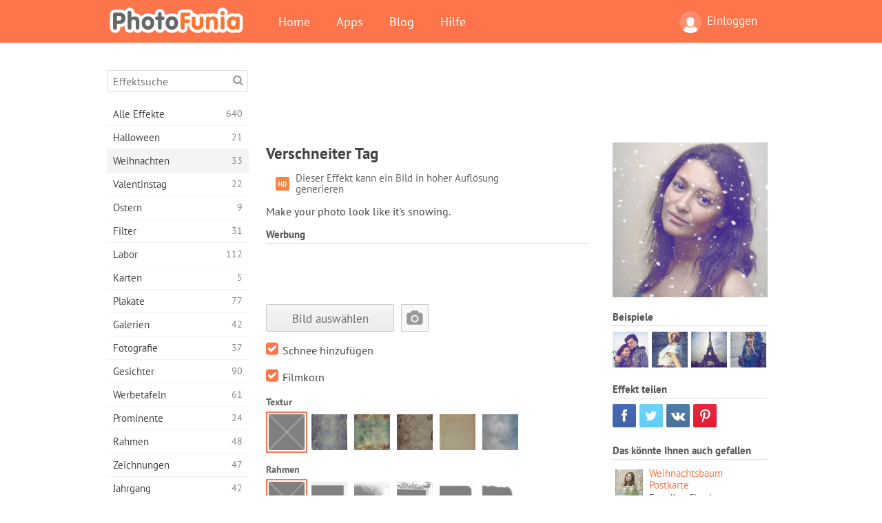

--- FILE ---
content_type: text/html; charset=UTF-8
request_url: https://photofunia.com/de/categories/christmas/snowy_day
body_size: 11877
content:
<!doctype html>
<html lang="de" class="lang-de ltr">
<head>
   <meta charset="UTF-8">
   <title>Verschneiter Tag - PhotoFunia: Kostenlose Fotoeffekte und Online-Bildbearbeitung</title>

   <meta name="viewport" content="user-scalable=no, width=device-width, initial-scale=1.0"/>
   <meta name="apple-mobile-web-app-capable" content="yes"/>
   <meta http-equiv="X-UA-Compatible" content="IE=edge,chrome=1"/>

   <meta name="google-site-verification" content="Hoj1HFPrwNOl2BfW7rukafY9lFbmXQVLTK7uoDaONGE" />
   <meta name="yandex-verification" content="7b0aad982d57a409" />

   <meta name="google" content="notranslate"/>

   <link rel="alternate" href="https://m.photofunia.com/de/categories/christmas/snowy_day" media="only screen and (max-width: 640px)"/>
   <link rel="alternate" href="https://basic.photofunia.com/de/categories/christmas/snowy_day" media="only screen and (max-width: 320px)"/>

   <link rel="alternate" href="https://photofunia.com/categories/christmas/snowy_day" hreflang="en" />         <link rel="alternate" href="https://photofunia.com/ru/categories/christmas/snowy_day" hreflang="ru" />
                  <link rel="alternate" href="https://photofunia.com/es/categories/christmas/snowy_day" hreflang="es" />
                  <link rel="alternate" href="https://photofunia.com/ar/categories/christmas/snowy_day" hreflang="ar" />
                  <link rel="alternate" href="https://photofunia.com/fr/categories/christmas/snowy_day" hreflang="fr" />
                  <link rel="alternate" href="https://photofunia.com/hi/categories/christmas/snowy_day" hreflang="hi" />
                  <link rel="alternate" href="https://photofunia.com/it/categories/christmas/snowy_day" hreflang="it" />
                     <link rel="alternate" href="https://photofunia.com/tr/categories/christmas/snowy_day" hreflang="tr" />
                  <link rel="alternate" href="https://photofunia.com/cn/categories/christmas/snowy_day" hreflang="zh-Hans" />
                  <link rel="alternate" href="https://photofunia.com/pt/categories/christmas/snowy_day" hreflang="pt" />
                  <link rel="alternate" href="https://photofunia.com/jp/categories/christmas/snowy_day" hreflang="ja" />
                  <link rel="alternate" href="https://photofunia.com/ko/categories/christmas/snowy_day" hreflang="ko" />
                  <link rel="alternate" href="https://photofunia.com/id/categories/christmas/snowy_day" hreflang="id" />
                  <link rel="alternate" href="https://photofunia.com/th/categories/christmas/snowy_day" hreflang="th" />
                  <link rel="alternate" href="https://photofunia.com/pl/categories/christmas/snowy_day" hreflang="pl" />
                  <link rel="alternate" href="https://photofunia.com/ua/categories/christmas/snowy_day" hreflang="uk" />
                  
   <meta name="theme-color" content="#F67249">

   <link type="image/x-icon" href="https://cdn.photofunia.com/icons/favicon.ico" rel="icon">
   <link rel="shortcut icon" href="https://cdn.photofunia.com/icons/favicon.ico">

   <link rel="apple-touch-icon" sizes="57x57" href="https://cdn.photofunia.com/icons/apple-touch-icon-57x57.png">
   <link rel="apple-touch-icon" sizes="114x114" href="https://cdn.photofunia.com/icons/apple-touch-icon-114x114.png">
   <link rel="apple-touch-icon" sizes="72x72" href="https://cdn.photofunia.com/icons/apple-touch-icon-72x72.png">
   <link rel="apple-touch-icon" sizes="144x144" href="https://cdn.photofunia.com/icons/apple-touch-icon-144x144.png">
   <link rel="apple-touch-icon" sizes="60x60" href="https://cdn.photofunia.com/icons/apple-touch-icon-60x60.png">
   <link rel="apple-touch-icon" sizes="120x120" href="https://cdn.photofunia.com/icons/apple-touch-icon-120x120.png">
   <link rel="apple-touch-icon" sizes="76x76" href="https://cdn.photofunia.com/icons/apple-touch-icon-76x76.png">
   <link rel="apple-touch-icon" sizes="152x152" href="https://cdn.photofunia.com/icons/apple-touch-icon-152x152.png">
   <link rel="apple-touch-icon" sizes="180x180" href="https://cdn.photofunia.com/icons/apple-touch-icon-180x180.png">

   <link rel="icon" type="image/png" href="https://cdn.photofunia.com/icons/favicon-192x192.png" sizes="192x192">
   <link rel="icon" type="image/png" href="https://cdn.photofunia.com/icons/favicon-160x160.png" sizes="160x160">
   <link rel="icon" type="image/png" href="https://cdn.photofunia.com/icons/favicon-96x96.png" sizes="96x96">
   <link rel="icon" type="image/png" href="https://cdn.photofunia.com/icons/favicon-16x16.png" sizes="16x16">
   <link rel="icon" type="image/png" href="https://cdn.photofunia.com/icons/favicon-32x32.png" sizes="32x32">

   <meta name="msapplication-TileColor" content="#da532c">
   <meta name="msapplication-TileImage" content="https://cdn.photofunia.com/icons/mstile-144x144.png">
   <meta name="msapplication-config" content="https://cdn.photofunia.com/icons/browserconfig.xml">

   
                  
            
   <link rel="canonical" href="https://photofunia.com/de/effects/snowy_day"/>

   <meta name="description" content="Erstellen Sie ein Bild mit einem Schneeeffekt" />
   <meta name="image" content="https://cdn.photofunia.com/effects/snowy_day/icons/medium.jpg" />
   <meta name="keywords" content="filter, Schnee, Winter, Weihnachten, Neujahr, Weihnachten" />
   <meta name="application-name" content="PhotoFunia" />
   <meta name="title" content="Verschneiter Tag - PhotoFunia" />

   <!-- for Facebook -->
   <meta property="og:title" content="Verschneiter Tag - PhotoFunia" />
   <meta property="og:type" content="article" />
   <meta property="og:image" content="https://cdn.photofunia.com/effects/snowy_day/icons/medium.jpg" />
   <meta property="og:url" content="https://photofunia.com/de/effects/snowy_day" />
   <meta property="og:description" content="Erstellen Sie ein Bild mit einem Schneeeffekt" />

   <!-- for Twitter -->
   <meta name="twitter:card" content="summary" />
   <meta name="twitter:title" content="Verschneiter Tag - PhotoFunia" />
   <meta name="twitter:description" content="Erstellen Sie ein Bild mit einem Schneeeffekt" />
   <meta name="twitter:image" content="https://cdn.photofunia.com/effects/snowy_day/icons/medium.jpg" />

   <script type="application/ld+json">[
    {
        "@context": "http:\/\/schema.org",
        "@type": "ItemPage",
        "name": "Verschneiter Tag",
        "text": "Make your photo look like it's snowing.",
        "description": "Erstellen Sie ein Bild mit einem Schneeeffekt",
        "keywords": "filter, Schnee, Winter, Weihnachten, Neujahr, Weihnachten",
        "isFamilyFriendly": true,
        "isAccessibleForFree": true,
        "inLanguage": "de",
        "dateModified": "2020-05-05",
        "dateCreated": "2012-12-07",
        "image": [
            {
                "@type": "ImageObject",
                "width": 600,
                "height": 600,
                "name": "Foto Effekt Verschneiter Tag",
                "url": "https:\/\/cdn.photofunia.com\/effects\/snowy_day\/icons\/huge.jpg"
            },
            {
                "@type": "ImageObject",
                "width": 300,
                "height": 300,
                "name": "Foto Effekt Verschneiter Tag",
                "url": "https:\/\/cdn.photofunia.com\/effects\/snowy_day\/icons\/large.jpg"
            },
            {
                "@type": "ImageObject",
                "width": 250,
                "height": 250,
                "name": "Foto Effekt Verschneiter Tag",
                "url": "https:\/\/cdn.photofunia.com\/effects\/snowy_day\/icons\/medium.jpg"
            },
            {
                "@type": "ImageObject",
                "width": 156,
                "height": 156,
                "name": "Foto Effekt Verschneiter Tag",
                "url": "https:\/\/cdn.photofunia.com\/effects\/snowy_day\/icons\/regular.jpg"
            },
            {
                "@type": "ImageObject",
                "width": 78,
                "height": 78,
                "name": "Foto Effekt Verschneiter Tag",
                "url": "https:\/\/cdn.photofunia.com\/effects\/snowy_day\/icons\/small.jpg"
            }
        ],
        "workExample": [
            {
                "@type": "ImageObject",
                "width": 700,
                "height": 466,
                "name": "Foto Effekt Verschneiter Tag",
                "url": "https:\/\/cdn.photofunia.com\/effects\/snowy_day\/examples\/1rmdbju_o.jpg"
            },
            {
                "@type": "ImageObject",
                "width": 319,
                "height": 480,
                "name": "Foto Effekt Verschneiter Tag",
                "url": "https:\/\/cdn.photofunia.com\/effects\/snowy_day\/examples\/1l7x4sq_o.jpg"
            },
            {
                "@type": "ImageObject",
                "width": 466,
                "height": 700,
                "name": "Foto Effekt Verschneiter Tag",
                "url": "https:\/\/cdn.photofunia.com\/effects\/snowy_day\/examples\/1acr1qb_o.jpg"
            },
            {
                "@type": "ImageObject",
                "width": 474,
                "height": 700,
                "name": "Foto Effekt Verschneiter Tag",
                "url": "https:\/\/cdn.photofunia.com\/effects\/snowy_day\/examples\/1y66feb_o.jpg"
            }
        ]
    },
    {
        "@context": "http:\/\/schema.org",
        "@type": "WebSite",
        "name": "PhotoFunia",
        "url": "https:\/\/photofunia.com",
        "image": "https:\/\/cdn.photofunia.com\/icons\/favicon-192x192.png",
        "potentialAction": {
            "@type": "SearchAction",
            "target": "https:\/\/photofunia.com\/de\/search?q={search_term_string}",
            "query-input": "required name=search_term_string"
        },
        "sameAs": [
            "https:\/\/www.facebook.com\/photofunia.en",
            "http:\/\/instagram.com\/photofunia_app",
            "https:\/\/twitter.com\/photofunia",
            "https:\/\/plus.google.com\/+photofunia",
            "http:\/\/vk.com\/photofunia"
        ]
    }
]</script>

   <link href="https://cdn.photofunia.com/site/build/styles/main.049.css" type="text/css" rel="stylesheet">

   
   <link href="https://cdn.photofunia.com/site/build/styles/effects.049.css" type="text/css" rel="stylesheet">

   
   
   


   <script>
      var App = {
         config: {
            language: "de",
            siteProtocol: "https://",
            urlPrefix: "/de",
            serverId: 1,
            domainSite: "photofunia.com",
            domainMobile: "m.photofunia.com",
            domainBasic: "basic.photofunia.com",
            domainStatic: "cdn.photofunia.com",
            domainUser: "u.photofunia.com",
            socialNetworks: {"vk":{"appId":"3502140"},"fb":{"appId":"261712573843119"},"googleDrive":{"appId":"145463426723-jr9kplnnqo9l053lt6ii5he80r8t1604.apps.googleusercontent.com"},"mailru":{"appId":"701548","privateKey":"c37c698c2fd3e658a9d813a255eccb03"},"oneDrive":{"clientId":"00000000440D42C5","redirectUri":"photofunia.com\/onedrive.html","scopes":"onedrive.readonly wl.signin wl.photos"}}         }
      };
   </script>

   
   
         <script type='text/javascript'>
            var googletag = googletag || {};
            googletag.cmd = googletag.cmd || [];
         </script>
         <script async src='//www.googletagservices.com/tag/js/gpt.js'></script>

   <!--[if lt IE 9]>
   <link href="https://cdn.photofunia.com/site/build/styles/ie.049.css" type="text/css" rel="stylesheet">   <![endif]-->

   </head>
<body >

<div id="content">
   <div id="blocks">
      <div id="head-menu">
   <div class="head-inner">
      <div class="mobile-drawer-button head-button">
         <i class="font-icon menu"></i>
      </div>
      <a href="/de/">
         <div class="logo">PhotoFunia</div>
      </a>

      
      <ul class="mobile-hide top-menu menu-right">
                     
            <li class="profile-link ">
               <a href="/de/signin" rel="nofollow">
                  <i class="user-icon font-icon user2"></i>Einloggen               </a>
            </li>
               </ul>


      <ul class="hide-mobile top-menu js-menu" itemscope itemtype="http://schema.org/SiteNavigationElement">
         <li>
            <a href="/de/">Home</a>
         </li>

         <li>
            <a href="/de/apps">Apps</a>
         </li>

         <li>
            <a href="/de/blog">Blog</a>
         </li>

         <li>
            <a href="/de/help">Hilfe</a>
         </li>

                     
            <li class="no-mobile-hide ">
               <a href="/de/signin">Einloggen</a>
            </li>
               </ul>
      <div class="mobile-menu-button head-button">
         <i class="font-icon menu-dots"></i>
      </div>
   </div>
   <div class="clear"></div>
</div>
      
   <div id="content-wrap" class="block clear">
      <div class="block-inner">
                  <div class="full-text">
            <div id="category">
               <div id="menu">
                  <div class="search-field">
   <form action="/de/search">
      <input type="text" name="q" placeholder="Effektsuche"
              required=""/>
      <div class="font-icon search"></div>
   </form>
</div>

<ul class="categories-menu sidebar-menu" itemscope itemtype="http://schema.org/SiteNavigationElement">
   
         <li >
         <a href="/de/categories/all_effects" title="PhotoFunia ist eine führende kostenlose Fotobearbeitungsseite mit einer riesigen Bibliothek an Bildbearbeitungseffekten und Fotofiltern. Bearbeiten Sie Bilder mit dem Online-Bildeditor." itemprop="url">
            <meta itemprop="description" content="PhotoFunia ist eine führende kostenlose Fotobearbeitungsseite mit einer riesigen Bibliothek an Bildbearbeitungseffekten und Fotofiltern. Bearbeiten Sie Bilder mit dem Online-Bildeditor.">
            <span class="text" itemprop="name">Alle Effekte</span>
            <!--noindex-->
            <span class="total-count" rel="nofollow">640</span>

                        <!--/noindex-->
         </a>
      </li>
         <li >
         <a href="/de/categories/halloween" title="Erstellen Sie in wenigen Sekunden kostenlos online lustige Halloween-Bilder. Wählen Sie aus einer Sammlung von Halloween-Fotoeffekten online, einschließlich Text und Bildern." itemprop="url">
            <meta itemprop="description" content="Erstellen Sie in wenigen Sekunden kostenlos online lustige Halloween-Bilder. Wählen Sie aus einer Sammlung von Halloween-Fotoeffekten online, einschließlich Text und Bildern.">
            <span class="text" itemprop="name">Halloween</span>
            <!--noindex-->
            <span class="total-count" rel="nofollow">21</span>

                        <!--/noindex-->
         </a>
      </li>
         <li class="active">
         <a href="/de/categories/christmas" title="Erstellen Sie mit unserem Online-Tool kostenlos Weihnachtsfotokarten und Neujahrskarten aus vorhandenen Vorlagen und Effekten. Weihnachts- und Neujahrskarten leicht gemacht." itemprop="url">
            <meta itemprop="description" content="Erstellen Sie mit unserem Online-Tool kostenlos Weihnachtsfotokarten und Neujahrskarten aus vorhandenen Vorlagen und Effekten. Weihnachts- und Neujahrskarten leicht gemacht.">
            <span class="text" itemprop="name">Weihnachten</span>
            <!--noindex-->
            <span class="total-count" rel="nofollow">33</span>

                        <!--/noindex-->
         </a>
      </li>
         <li >
         <a href="/de/categories/valentines_day" title="Erstellen Sie mit unserem romantischen Editor kostenlos Postkarten und Bilderrahmen zum Valentinstag mit Fotoeffekten zum Valentinstag online und teilen Sie sie mit Ihrer Liebsten." itemprop="url">
            <meta itemprop="description" content="Erstellen Sie mit unserem romantischen Editor kostenlos Postkarten und Bilderrahmen zum Valentinstag mit Fotoeffekten zum Valentinstag online und teilen Sie sie mit Ihrer Liebsten.">
            <span class="text" itemprop="name">Valentinstag</span>
            <!--noindex-->
            <span class="total-count" rel="nofollow">22</span>

                        <!--/noindex-->
         </a>
      </li>
         <li >
         <a href="/de/categories/easter" title="" itemprop="url">
            <meta itemprop="description" content="">
            <span class="text" itemprop="name">Ostern</span>
            <!--noindex-->
            <span class="total-count" rel="nofollow">9</span>

                        <!--/noindex-->
         </a>
      </li>
         <li >
         <a href="/de/categories/filters" title="Die Kategorie Filter bietet einen kostenlosen Online-Editor für Fotofilter, mit dem Sie mühelos einzigartige und professionelle Bildcollagen erstellen können, die Sie mit Freunden und Familie teilen können." itemprop="url">
            <meta itemprop="description" content="Die Kategorie Filter bietet einen kostenlosen Online-Editor für Fotofilter, mit dem Sie mühelos einzigartige und professionelle Bildcollagen erstellen können, die Sie mit Freunden und Familie teilen können.">
            <span class="text" itemprop="name">Filter</span>
            <!--noindex-->
            <span class="total-count" rel="nofollow">31</span>

                        <!--/noindex-->
         </a>
      </li>
         <li >
         <a href="/de/categories/lab" title="In der Laborkategorie finden viele lustige Fotobearbeitungsexperimente online statt. Wenden Sie professionelle Bildeffekte mit unserem kostenlosen lustigen Bildeditor an." itemprop="url">
            <meta itemprop="description" content="In der Laborkategorie finden viele lustige Fotobearbeitungsexperimente online statt. Wenden Sie professionelle Bildeffekte mit unserem kostenlosen lustigen Bildeditor an.">
            <span class="text" itemprop="name">Labor</span>
            <!--noindex-->
            <span class="total-count" rel="nofollow">112</span>

                        <!--/noindex-->
         </a>
      </li>
         <li >
         <a href="/de/categories/cards" title="Entwerfen Sie mit unserem Online-Tool kostenlose individuelle und personalisierte Fotogrußkarten. In diesem Urlaub machen Sie eine Karte online, um sie mit Ihren Freunden und Ihrer Familie zu teilen." itemprop="url">
            <meta itemprop="description" content="Entwerfen Sie mit unserem Online-Tool kostenlose individuelle und personalisierte Fotogrußkarten. In diesem Urlaub machen Sie eine Karte online, um sie mit Ihren Freunden und Ihrer Familie zu teilen.">
            <span class="text" itemprop="name">Karten</span>
            <!--noindex-->
            <span class="total-count" rel="nofollow">5</span>

                        <!--/noindex-->
         </a>
      </li>
         <li >
         <a href="/de/categories/posters" title="Erstellen Sie ein Foto-Poster aus einem Foto, indem Sie einfach Ihr Bild hochladen und das Poster auswählen. Das Erstellen eines Posters könnte mit unserem kostenlosen Online-Editor nicht einfacher sein." itemprop="url">
            <meta itemprop="description" content="Erstellen Sie ein Foto-Poster aus einem Foto, indem Sie einfach Ihr Bild hochladen und das Poster auswählen. Das Erstellen eines Posters könnte mit unserem kostenlosen Online-Editor nicht einfacher sein.">
            <span class="text" itemprop="name">Plakate</span>
            <!--noindex-->
            <span class="total-count" rel="nofollow">77</span>

                        <!--/noindex-->
         </a>
      </li>
         <li >
         <a href="/de/categories/galleries" title="Erstellen Sie mit dem kostenlosen Online-Bildbearbeitungsprogramm kostenlos ein Meisterwerk aus Wandplakaten. Verwenden Sie unser Online-Foto für den Posterhersteller und erstellen Sie Ihre Kunstwerke als Teil der Ausstellung." itemprop="url">
            <meta itemprop="description" content="Erstellen Sie mit dem kostenlosen Online-Bildbearbeitungsprogramm kostenlos ein Meisterwerk aus Wandplakaten. Verwenden Sie unser Online-Foto für den Posterhersteller und erstellen Sie Ihre Kunstwerke als Teil der Ausstellung.">
            <span class="text" itemprop="name">Galerien</span>
            <!--noindex-->
            <span class="total-count" rel="nofollow">42</span>

                        <!--/noindex-->
         </a>
      </li>
         <li >
         <a href="/de/categories/photography" title="Fügen Sie Ihrer Sammlung von Familienalben Ihre eigene Fotomontage online hinzu und bearbeiten Sie Ihr Bild noch heute, indem Sie Ihrer Fotomontage kostenlos einen oder zwei Effekte hinzufügen." itemprop="url">
            <meta itemprop="description" content="Fügen Sie Ihrer Sammlung von Familienalben Ihre eigene Fotomontage online hinzu und bearbeiten Sie Ihr Bild noch heute, indem Sie Ihrer Fotomontage kostenlos einen oder zwei Effekte hinzufügen.">
            <span class="text" itemprop="name">Fotografie</span>
            <!--noindex-->
            <span class="total-count" rel="nofollow">37</span>

                        <!--/noindex-->
         </a>
      </li>
         <li >
         <a href="/de/categories/faces" title="Erstellen Sie mit unserem kostenlosen Editor in wenigen Sekunden ein lustiges Foto mit einem Gesichtseffekt online. Jetzt können Sie Ihr lustiges Foto-Gesicht aufsetzen und es mit Ihren Freunden teilen." itemprop="url">
            <meta itemprop="description" content="Erstellen Sie mit unserem kostenlosen Editor in wenigen Sekunden ein lustiges Foto mit einem Gesichtseffekt online. Jetzt können Sie Ihr lustiges Foto-Gesicht aufsetzen und es mit Ihren Freunden teilen.">
            <span class="text" itemprop="name">Gesichter</span>
            <!--noindex-->
            <span class="total-count" rel="nofollow">90</span>

                        <!--/noindex-->
         </a>
      </li>
         <li >
         <a href="/de/categories/billboards" title="Verwenden Sie den Billboard Photo Editor und stellen Sie Ihr Foto kostenlos online auf eine Billboard. Wählen Sie Ihren Plakat-Effekt und in wenigen Sekunden ist Ihr Bild darauf." itemprop="url">
            <meta itemprop="description" content="Verwenden Sie den Billboard Photo Editor und stellen Sie Ihr Foto kostenlos online auf eine Billboard. Wählen Sie Ihren Plakat-Effekt und in wenigen Sekunden ist Ihr Bild darauf.">
            <span class="text" itemprop="name">Werbetafeln</span>
            <!--noindex-->
            <span class="total-count" rel="nofollow">61</span>

                        <!--/noindex-->
         </a>
      </li>
         <li >
         <a href="/de/categories/celebrities" title="Holen Sie sich einen Vorgeschmack auf das Rampenlicht, indem Sie Bilder mit Prominenten mit dem kostenlosen Online-Tool bearbeiten. Bearbeiten Sie das Foto mit Prominenten und werden Sie berühmt, indem Sie es mit allen teilen!" itemprop="url">
            <meta itemprop="description" content="Holen Sie sich einen Vorgeschmack auf das Rampenlicht, indem Sie Bilder mit Prominenten mit dem kostenlosen Online-Tool bearbeiten. Bearbeiten Sie das Foto mit Prominenten und werden Sie berühmt, indem Sie es mit allen teilen!">
            <span class="text" itemprop="name">Prominente</span>
            <!--noindex-->
            <span class="total-count" rel="nofollow">24</span>

                        <!--/noindex-->
         </a>
      </li>
         <li >
         <a href="/de/categories/frames" title="Verwenden Sie unseren Bilderrahmen-Editor, um benutzerdefinierte Rahmen für Ihre Bilder zu erstellen. Bearbeiten Sie Bilder online mit dem kostenlosen Fotorahmen-Tool und rahmen Sie Ihre Fotos ein." itemprop="url">
            <meta itemprop="description" content="Verwenden Sie unseren Bilderrahmen-Editor, um benutzerdefinierte Rahmen für Ihre Bilder zu erstellen. Bearbeiten Sie Bilder online mit dem kostenlosen Fotorahmen-Tool und rahmen Sie Ihre Fotos ein.">
            <span class="text" itemprop="name">Rahmen</span>
            <!--noindex-->
            <span class="total-count" rel="nofollow">48</span>

                        <!--/noindex-->
         </a>
      </li>
         <li >
         <a href="/de/categories/drawings" title="Verwandeln Sie Bilder mit unserem kostenlosen Online-Bildeditor in Zeichnungen. In der Kategorie Zeichnungen können Sie Ihr Foto in Kunst umwandeln, indem Sie einen Effekt Ihrer Wahl anwenden." itemprop="url">
            <meta itemprop="description" content="Verwandeln Sie Bilder mit unserem kostenlosen Online-Bildeditor in Zeichnungen. In der Kategorie Zeichnungen können Sie Ihr Foto in Kunst umwandeln, indem Sie einen Effekt Ihrer Wahl anwenden.">
            <span class="text" itemprop="name">Zeichnungen</span>
            <!--noindex-->
            <span class="total-count" rel="nofollow">47</span>

                        <!--/noindex-->
         </a>
      </li>
         <li >
         <a href="/de/categories/vintage" title="Probieren Sie Vintage-Fotografie mit dem kostenlosen Online-Vintage-Fotoeditor aus. Erstellen Sie alte Karten, wenden Sie Retro-Filter oder Vintage-Bilderrahmen auf die Bilder an." itemprop="url">
            <meta itemprop="description" content="Probieren Sie Vintage-Fotografie mit dem kostenlosen Online-Vintage-Fotoeditor aus. Erstellen Sie alte Karten, wenden Sie Retro-Filter oder Vintage-Bilderrahmen auf die Bilder an.">
            <span class="text" itemprop="name">Jahrgang</span>
            <!--noindex-->
            <span class="total-count" rel="nofollow">42</span>

                        <!--/noindex-->
         </a>
      </li>
         <li >
         <a href="/de/categories/misc" title="Wählen Sie einen der verschiedenen Fotoeffekte aus der Kategorie &quot;Verschiedenes&quot; und erstellen Sie ein einzigartiges, lustiges Bild. Wählen Sie aus vielen verschiedenen Fotofiltern aus dem kostenlosen Online-Editor." itemprop="url">
            <meta itemprop="description" content="Wählen Sie einen der verschiedenen Fotoeffekte aus der Kategorie &amp;quot;Verschiedenes&amp;quot; und erstellen Sie ein einzigartiges, lustiges Bild. Wählen Sie aus vielen verschiedenen Fotofiltern aus dem kostenlosen Online-Editor.">
            <span class="text" itemprop="name">Sonstiges</span>
            <!--noindex-->
            <span class="total-count" rel="nofollow">83</span>

                        <!--/noindex-->
         </a>
      </li>
         <li >
         <a href="/de/categories/magazines" title="Verwenden Sie unseren kostenlosen Online-Magazin-Cover-Editor, um personalisierte Magazin-Cover zu erstellen und die Titelseiten der berühmtesten Hochglanzmagazine der Welt zu bewundern." itemprop="url">
            <meta itemprop="description" content="Verwenden Sie unseren kostenlosen Online-Magazin-Cover-Editor, um personalisierte Magazin-Cover zu erstellen und die Titelseiten der berühmtesten Hochglanzmagazine der Welt zu bewundern.">
            <span class="text" itemprop="name">Zeitschriften</span>
            <!--noindex-->
            <span class="total-count" rel="nofollow">18</span>

                        <!--/noindex-->
         </a>
      </li>
         <li >
         <a href="/de/categories/professions" title="Laden Sie Ihr Bild hoch und wenden Sie lustige Fotoeffekte an, um Ihren Beruf mit wenigen Klicks kostenlos online zu ändern. Verwenden Sie dazu die Effekte aus unserem Fotoeditor für Berufe." itemprop="url">
            <meta itemprop="description" content="Laden Sie Ihr Bild hoch und wenden Sie lustige Fotoeffekte an, um Ihren Beruf mit wenigen Klicks kostenlos online zu ändern. Verwenden Sie dazu die Effekte aus unserem Fotoeditor für Berufe.">
            <span class="text" itemprop="name">Berufe</span>
            <!--noindex-->
            <span class="total-count" rel="nofollow">25</span>

                        <!--/noindex-->
         </a>
      </li>
         <li >
         <a href="/de/categories/movies" title="Das kostenlose Online-Tool bietet Fotobearbeitung mit Schauspielern für Filmbilder Ihrer Wahl. Erstellen Sie Bilder mit Hollywood- oder Bollywood-Schauspielereffekt." itemprop="url">
            <meta itemprop="description" content="Das kostenlose Online-Tool bietet Fotobearbeitung mit Schauspielern für Filmbilder Ihrer Wahl. Erstellen Sie Bilder mit Hollywood- oder Bollywood-Schauspielereffekt.">
            <span class="text" itemprop="name">Filme</span>
            <!--noindex-->
            <span class="total-count" rel="nofollow">20</span>

                        <!--/noindex-->
         </a>
      </li>
         <li >
         <a href="/de/categories/tv" title="Verwenden Sie unser kostenloses Online-Fotoeffekt-Tool, um mit Ihnen ein Fernsehbild zu erstellen. Bearbeiten Sie Ihr eigenes Bild, um es in einer Fernsehsendung auf der anderen Seite des Fernsehgeräts anzuzeigen." itemprop="url">
            <meta itemprop="description" content="Verwenden Sie unser kostenloses Online-Fotoeffekt-Tool, um mit Ihnen ein Fernsehbild zu erstellen. Bearbeiten Sie Ihr eigenes Bild, um es in einer Fernsehsendung auf der anderen Seite des Fernsehgeräts anzuzeigen.">
            <span class="text" itemprop="name">Fernseher</span>
            <!--noindex-->
            <span class="total-count" rel="nofollow">9</span>

                        <!--/noindex-->
         </a>
      </li>
         <li >
         <a href="/de/categories/books" title="Erstellen Sie Ihren eigenen Buchumschlag mit Ihrem Bild online mit unserem kostenlosen Bildbearbeitungsprogramm. Laden Sie einfach Ihr Bild hoch und wählen Sie einen Buchfotoeffekt aus, der angewendet werden soll." itemprop="url">
            <meta itemprop="description" content="Erstellen Sie Ihren eigenen Buchumschlag mit Ihrem Bild online mit unserem kostenlosen Bildbearbeitungsprogramm. Laden Sie einfach Ihr Bild hoch und wählen Sie einen Buchfotoeffekt aus, der angewendet werden soll.">
            <span class="text" itemprop="name">Bücher</span>
            <!--noindex-->
            <span class="total-count" rel="nofollow">15</span>

                        <!--/noindex-->
         </a>
      </li>
   </ul>

               </div>
               <div id="subcontent">
                  <div class="advert-container adsense google-dfp effect-top"><ins class="adsbygoogle advert"
         data-ad-client="ca-pub-5896353906608024"
         data-ad-slot="1125690053"></ins>
         <script>(adsbygoogle = window.adsbygoogle || []).push({});</script></div>                  <div id="effect-container" class="disabled-right-advert">


<div class="right-block">
   <div class="block1">
      <div class="mobile-title">Verschneiter Tag</div>

      <div class="images-container">
         <div class="preview">
            <div class="image js-preview">
               <img src="https://cdn.photofunia.com/effects/snowy_day/icons/medium.jpg" alt="Effekt Verschneiter Tag">

               
            </div>
         </div>

                  <h3>Beispiele</h3>

         <div class="examples js-examples">
                           <img src="https://cdn.photofunia.com/effects/snowy_day/examples/1rmdbju_r.jpg" data-highres="https://cdn.photofunia.com/effects/snowy_day/examples/1rmdbju_o.jpg" >
                           <img src="https://cdn.photofunia.com/effects/snowy_day/examples/1l7x4sq_r.jpg" data-highres="https://cdn.photofunia.com/effects/snowy_day/examples/1l7x4sq_o.jpg" >
                           <img src="https://cdn.photofunia.com/effects/snowy_day/examples/1acr1qb_r.jpg" data-highres="https://cdn.photofunia.com/effects/snowy_day/examples/1acr1qb_o.jpg" >
                           <img src="https://cdn.photofunia.com/effects/snowy_day/examples/1y66feb_r.jpg" data-highres="https://cdn.photofunia.com/effects/snowy_day/examples/1y66feb_o.jpg" class="last">
                     </div>

               </div>

         </div>

   <div class="block2">
      <h3>Effekt teilen</h3>

      <div class="social-container js-share-container">
                                    <a class="facebook" data-network="facebook">
                  <i class="font-icon facebook"></i>
               </a>
                           <a class="twitter" data-network="twitter">
                  <i class="font-icon twitter"></i>
               </a>
                           <a class="vk" data-network="vk">
                  <i class="font-icon vk"></i>
               </a>
                           <a class="pinterest last" data-network="pinterest">
                  <i class="font-icon pinterest"></i>
               </a>
                           </div>

               <h3>Das könnte Ihnen auch gefallen</h3>
         <div class="effects-inline">
                              <a class="effect  " itemscope itemtype="http://schema.org/ItemPage" itemprop="url" href="/de/categories/christmas/christmas_tree" title="Erstellen Sie eine Weihnachtspostkarte">
   
   <meta itemprop="image" content="https://cdn.photofunia.com/effects/christmas_tree/icons/regular.jpg" />
   <meta itemprop="description" content="Erstellen Sie eine Weihnachtspostkarte" />
   <meta itemprop="inLanguage" content="de" />

   <img src="https://cdn.photofunia.com/effects/christmas_tree/icons/small.jpg" class="image" alt="Effekt Weihnachtsbaum Postkarte">

   <span class="name">
      <span class="title" itemprop="name">Weihnachtsbaum Postkarte</span>
         </span>

   <span class="description">
      Erstellen Sie eine Weihnachtspostkarte   </span>
   </a>
                  <a class="effect  " itemscope itemtype="http://schema.org/ItemPage" itemprop="url" href="/de/categories/christmas/santa-snow-angel" title="Machen Sie einen Schneeengel in einem Weihnachtsmannanzug in dieser Wintersaison">
   
   <meta itemprop="image" content="https://cdn.photofunia.com/effects/santa-snow-angel/icons/regular.gif" />
   <meta itemprop="description" content="Machen Sie einen Schneeengel in einem Weihnachtsmannanzug in dieser Wintersaison" />
   <meta itemprop="inLanguage" content="de" />

   <img src="https://cdn.photofunia.com/effects/santa-snow-angel/icons/small.gif" class="image" alt="Effekt Santa Snow Angel">

   <span class="name">
      <span class="title" itemprop="name">Santa Snow Angel</span>
         </span>

   <span class="description">
      Machen Sie einen Schneeengel in einem Weihnachtsmannanzug in dieser Wintersaison   </span>
   </a>
                  <a class="effect effect-last " itemscope itemtype="http://schema.org/ItemPage" itemprop="url" href="/de/categories/christmas/frosty_window" title="Stellen Sie Ihr Gesicht neben ein frostiges Fenster">
   
   <meta itemprop="image" content="https://cdn.photofunia.com/effects/frosty_window/icons/regular.jpg" />
   <meta itemprop="description" content="Stellen Sie Ihr Gesicht neben ein frostiges Fenster" />
   <meta itemprop="inLanguage" content="de" />

   <img src="https://cdn.photofunia.com/effects/frosty_window/icons/small.jpg" class="image" alt="Effekt Frostiges Fenster">

   <span class="name">
      <span class="title" itemprop="name">Frostiges Fenster</span>
         </span>

   <span class="description">
      Stellen Sie Ihr Gesicht neben ein frostiges Fenster   </span>
   </a>
               <div class="show-more-similar js-show-more-similar">Mehr anzeigen</div>
            <a class="effect  effect-hidden" itemscope itemtype="http://schema.org/ItemPage" itemprop="url" href="/de/categories/christmas/christmas-present" title="Erstellen Sie in dieser festlichen Jahreszeit ein virtuelles Weihnachtsgeschenk">
   
   <meta itemprop="image" content="https://cdn.photofunia.com/effects/christmas-present/icons/regular.jpg" />
   <meta itemprop="description" content="Erstellen Sie in dieser festlichen Jahreszeit ein virtuelles Weihnachtsgeschenk" />
   <meta itemprop="inLanguage" content="de" />

   <img src="https://cdn.photofunia.com/effects/christmas-present/icons/small.jpg" class="image" alt="Effekt Weihnachtsgeschenk">

   <span class="name">
      <span class="title" itemprop="name">Weihnachtsgeschenk</span>
         </span>

   <span class="description">
      Erstellen Sie in dieser festlichen Jahreszeit ein virtuelles Weihnachtsgeschenk   </span>
   </a>
                  <a class="effect  effect-hidden" itemscope itemtype="http://schema.org/ItemPage" itemprop="url" href="/de/categories/christmas/new_year_presents" title="Neujahrspostkarte mit Ihrem Bild">
   
   <meta itemprop="image" content="https://cdn.photofunia.com/effects/new_year_presents/icons/regular.jpg" />
   <meta itemprop="description" content="Neujahrspostkarte mit Ihrem Bild" />
   <meta itemprop="inLanguage" content="de" />

   <img src="https://cdn.photofunia.com/effects/new_year_presents/icons/small.jpg" class="image" alt="Effekt Neujahrsgeschenke">

   <span class="name">
      <span class="title" itemprop="name">Neujahrsgeschenke</span>
         </span>

   <span class="description">
      Neujahrspostkarte mit Ihrem Bild   </span>
   </a>
                  <a class="effect  effect-hidden" itemscope itemtype="http://schema.org/ItemPage" itemprop="url" href="/de/categories/christmas/christmas-writing" title="Erstellen Sie einen schönen Texteffekt zum Schreiben von Weihnachtslicht">
   
   <meta itemprop="image" content="https://cdn.photofunia.com/effects/christmas-writing/icons/regular.jpg" />
   <meta itemprop="description" content="Erstellen Sie einen schönen Texteffekt zum Schreiben von Weihnachtslicht" />
   <meta itemprop="inLanguage" content="de" />

   <img src="https://cdn.photofunia.com/effects/christmas-writing/icons/small.jpg" class="image" alt="Effekt Weihnachtsschreiben">

   <span class="name">
      <span class="title" itemprop="name">Weihnachtsschreiben</span>
         </span>

   <span class="description">
      Erstellen Sie einen schönen Texteffekt zum Schreiben von Weihnachtslicht   </span>
   </a>
                  <a class="effect  effect-hidden" itemscope itemtype="http://schema.org/ItemPage" itemprop="url" href="/de/categories/christmas/snow-sign" title="Fügen Sie eine benutzerdefinierte Nachricht zum Waldzeichen diesen Winter hinzu">
   
   <meta itemprop="image" content="https://cdn.photofunia.com/effects/snow-sign/icons/regular.jpg" />
   <meta itemprop="description" content="Fügen Sie eine benutzerdefinierte Nachricht zum Waldzeichen diesen Winter hinzu" />
   <meta itemprop="inLanguage" content="de" />

   <img src="https://cdn.photofunia.com/effects/snow-sign/icons/small.jpg" class="image" alt="Effekt Schneeschild">

   <span class="name">
      <span class="title" itemprop="name">Schneeschild</span>
         </span>

   <span class="description">
      Fügen Sie eine benutzerdefinierte Nachricht zum Waldzeichen diesen Winter hinzu   </span>
   </a>
                  <a class="effect  effect-hidden" itemscope itemtype="http://schema.org/ItemPage" itemprop="url" href="/de/categories/christmas/festive-days" title="Zeigen Sie an einem verschneiten Festtag zwei Bilder in den Fenstern eines Hauptgeschäfts an">
   
   <meta itemprop="image" content="https://cdn.photofunia.com/effects/festive-days/icons/regular.jpg" />
   <meta itemprop="description" content="Zeigen Sie an einem verschneiten Festtag zwei Bilder in den Fenstern eines Hauptgeschäfts an" />
   <meta itemprop="inLanguage" content="de" />

   <img src="https://cdn.photofunia.com/effects/festive-days/icons/small.jpg" class="image" alt="Effekt Festtage">

   <span class="name">
      <span class="title" itemprop="name">Festtage</span>
         </span>

   <span class="description">
      Zeigen Sie an einem verschneiten Festtag zwei Bilder in den Fenstern eines Hauptgeschäfts an   </span>
   </a>
         </div>
         </div>
</div>

<div class="left-block">
   <h2 class="desktop-title">Verschneiter Tag</h2>

   <!--noindex-->
         <div class="labels labels-table" rel="nofollow">
                     <div class="label-row">
               <div class="label-container">
                  <span class="label hd"></span>
               </div>
               <div class="label-text">
                  Dieser Effekt kann ein Bild in hoher Auflösung generieren               </div>
            </div>
               </div>
      <!--/noindex-->

         <p>Make your photo look like it's snowing.</p>
   
         <h3 class="advert-title">Werbung</h3>
      <div class="advert-container adsense google-dfp effect-middle"><ins class="adsbygoogle advert"
         data-ad-client="ca-pub-5896353906608024"
         data-ad-slot="7892059358"></ins>
         <script>(adsbygoogle = window.adsbygoogle || []).push({});</script></div>   
   <form action="/de/categories/christmas/snowy_day?server=1"
         id="effect-form" method="post" enctype="multipart/form-data">

      <input type="hidden" name="current-category" value="christmas">

      <div class="prompts">
         
                           <div class="image-picker js-image-picker" data-name="image" >

                  
                                       <input type="hidden" class="js-key" name="image" value=""/>
                     <input type="hidden" class="js-crop" name="image:crop" value=""/>

                     <div class="image-picker-wrap">
                        <div class="button-container">
                           <button class="button gray js-choose-photo">Bild auswählen</button>
                        </div>
                        <div class="preview-container">
                           <div class="user-icon">
                              <i class="font-icon camera"></i>
                           </div>
                        </div>
                     </div>

                     <noscript>
                        <input type="file" name="image" accept="image/*">
                        <style>.image-picker-wrap {display: none}</style>
                     </noscript>
                                 </div>

                     
                           <div class="checkboxes">
                  <div class="checkbox-container">
                     <label class="custom-inputs">
                        <input type="checkbox" name="snow"
                            checked="">
                        <span class="replacement"></span>
                        <span class="text">Schnee hinzufügen</span>
                     </label>
                  </div>
               </div>


                     
                           <div class="checkboxes">
                  <div class="checkbox-container">
                     <label class="custom-inputs">
                        <input type="checkbox" name="film_grain"
                            checked="">
                        <span class="replacement"></span>
                        <span class="text">Filmkorn</span>
                     </label>
                  </div>
               </div>


                     
                           <div class="imagelist">
                  <input type="hidden" name="texture" value="none"/>

                                       <h4>Textur</h4>
                  
                  <ul>
                                             <li class="active" data-value="none">
                           <img src="https://cdn.photofunia.com/effects/snowy_day/resources/185gm4h.jpg">
                        </li>
                                             <li  data-value="ex1">
                           <img src="https://cdn.photofunia.com/effects/snowy_day/resources/7cma1z.jpg">
                        </li>
                                             <li  data-value="ex2">
                           <img src="https://cdn.photofunia.com/effects/snowy_day/resources/19s61r1.jpg">
                        </li>
                                             <li  data-value="ex3">
                           <img src="https://cdn.photofunia.com/effects/snowy_day/resources/3i0rgj.jpg">
                        </li>
                                             <li  data-value="ex4">
                           <img src="https://cdn.photofunia.com/effects/snowy_day/resources/1f6rih3.jpg">
                        </li>
                                             <li  data-value="ex5">
                           <img src="https://cdn.photofunia.com/effects/snowy_day/resources/wtkgcs.jpg">
                        </li>
                                       </ul>
               </div>

                     
                           <div class="imagelist">
                  <input type="hidden" name="frame" value="none"/>

                                       <h4>Rahmen</h4>
                  
                  <ul>
                                             <li class="active" data-value="none">
                           <img src="https://cdn.photofunia.com/effects/snowy_day/resources/185gm4h.jpg">
                        </li>
                                             <li  data-value="rame2">
                           <img src="https://cdn.photofunia.com/effects/snowy_day/resources/14fgig3.jpg">
                        </li>
                                             <li  data-value="rame3_">
                           <img src="https://cdn.photofunia.com/effects/snowy_day/resources/1rpg8f9.jpg">
                        </li>
                                             <li  data-value="rame4_">
                           <img src="https://cdn.photofunia.com/effects/snowy_day/resources/4y70bf.jpg">
                        </li>
                                             <li  data-value="rame5_">
                           <img src="https://cdn.photofunia.com/effects/snowy_day/resources/jpkegj.jpg">
                        </li>
                                             <li  data-value="rame6_">
                           <img src="https://cdn.photofunia.com/effects/snowy_day/resources/ysijnd.jpg">
                        </li>
                                       </ul>
               </div>

                     
                           <div class="imagelist">
                  <input type="hidden" name="light" value="none"/>

                                       <h4>Lichteffekt</h4>
                  
                  <ul>
                                             <li class="active" data-value="none">
                           <img src="https://cdn.photofunia.com/effects/snowy_day/resources/185gm4h.jpg">
                        </li>
                                             <li  data-value="bokeh">
                           <img src="https://cdn.photofunia.com/effects/snowy_day/resources/1nlzatb.jpg">
                        </li>
                                             <li  data-value="light_effect">
                           <img src="https://cdn.photofunia.com/effects/snowy_day/resources/14tuz35.jpg">
                        </li>
                                       </ul>
               </div>

                     
      </div>

      <div class="send-button-container">
         <button class="button js-send-button">
            <span class="text">LOS</span>
            <span class="loader"></span>
         </button>

         <noscript>
            <input type="submit" class="button" value="LOS">
            <style>.js-send-button {display: none}</style>
         </noscript>
      </div>

   </form>

         <div class="advert-container adsense google-dfp effect-bottom-middle"><ins class="adsbygoogle advert"
         data-ad-client="ca-pub-5896353906608024"
         data-ad-slot="9774015317"></ins>
         <script>(adsbygoogle = window.adsbygoogle || []).push({});</script></div>   </div>
</div>
               </div>
               <div id="overlay-menu"></div>
            </div>
         </div>
      </div>
   </div>
   <script type="text/html" data-template="popup-choose-photo">
   <div class="popup-tabs">
      <ul>
         <li data-tab="upload" data-default>
            <span class="font-icon upload"></span>
            <span class="text">Upload</span>
         </li>
         <li data-tab="recent">
            <span class="font-icon picture-1"></span>
            <span class="text">Kürzlich</span>
         </li>
         <li data-tab="camera">
            <span class="font-icon camera"></span>
            <span class="text">Kamera</span>
         </li>
         
      </ul>
   </div>
   <div class="popup-content-inner">
      <div class="tab-content upload-tab" data-tab="upload" style="display:none">
         <div class="tab-content-inner middle">
            <div class="icon">
               <span class="font-icon picture"></span>
            </div>
            <div class="text tablet-hide">
               <span>Ziehen Sie Ihr Bild hier oder</span>
            </div>
            <div class="button-container">
               <div class="button js-browse-button">
                  <span class="tablet-hide">Vom PC hochladen</span>
                  <span class="no-tablet-hide hide-default">Vom Gerät hochladen</span>
                  <input id="fileupload" name="image" type="file" accept="image/*">
               </div>
            </div>
         </div>
      </div>

      <div class="tab-content recent-tab" data-tab="recent" style="display:none">
         <div class="tab-content-inner middle js-loading">
            <div style="display: inline-block;vertical-align: middle;padding: 0 10px;">
               <input value="0" class="knob-loading-recent">
            </div>
            <div class="loading-text">Eine Sekunde...</div>
         </div>
         <div class="tab-content-inner middle notice js-empty" style="display: none">
            <div class="icon">
               <span class="font-icon picture-1"></span>
            </div>
            <div class="text">
               <span>Ihre kürzlich hochgeladenen Fotos werden hier angezeigt</span>
            </div>
         </div>
         <div class="tab-content-inner js-no-empty"  style="display: none">
            <div class="menu">
               <a class="clear js-clear-recent" href="#">Upload-Verlauf löschen</a>
            </div>
            <div class="images image-list"></div>
         </div>
      </div>

      <div class="tab-content camera-tab" data-tab="camera" style="display:none">
         <div class="tab-content-inner middle">
            <div class="video-wrapper">
               <video id="video" autoplay></video>
               <div class="counter">3</div>
               <div class="allow-access">Sind wir erlaubt Ihre Kamera zu verwenden?</div>
            </div>
            <div class="button-container">
               <button class="button js-take-capture">Aufnahme</button>
            </div>
         </div>
      </div>

      <div class="tab-content social-tab" data-tab="social" style="display:none"> </div>

      <div class="tab-content uploading-tab" data-tab="uploading" style="display:none">
         <div class="tab-content-inner middle">
            <input value="0" class="uploading-progress">
         </div>
      </div>

      <div class="tab-content error-tab" data-tab="error" style="display:none">
         <div class="tab-content-inner middle">
            <h3>Hoppla!</h3>
            <div class="error"></div>
            <div class="button-container">
               <button class="button js-try-again" style="display: none">
                  Versuch es noch einmal               </button>
            </div>
         </div>
      </div>

      <div class="tab-content no-camera" data-tab="no-camera" style="display:none">
         <div class="tab-content-inner middle notice">
            <div class="icon">
               <span class="font-icon camera"></span>
            </div>
            <div class="text">
               <span>Kamera wurde nicht erkannt</span>
            </div>
         </div>
      </div>

      <div class="tab-content camera-result-tab" data-tab="camera-result" style="display:none">
         <div class="tab-content-inner middle">
            <div class="result">
               <img class="result-image">
            </div>
            <div class="button-container">
               <button class="button js-choose-result">Auswählen</button> oder <a class="js-retake">Neuaufnehmen</a>
            </div>
         </div>
      </div>
   </div>
</script>

<script type="text/html" data-template="popup-error">
   <div class="popup-content-inner">
      <div class="tab-content error-tab">
         <div class="tab-content-inner middle">
            <h3>Hoppla!</h3>
            <div class="error js-error"></div>
         </div>
      </div>
   </div>
</script>


<script type="text/html" data-template="popup-examples">
   <div class="popup-content-inner examples">
      <div class="previous">
         <div class="font-icon arrow-left"></div>
      </div>
      <div class="images">
         <% _.each(images, function (img, key) { %>
         <div class="image <% if(key === activeKey){ %>active<% } %> ">
            <img src="<%= img %>">
         </div>
         <% }) %>
      </div>
      <div class="next">
         <div class="font-icon arrow-right"></div>
      </div>
   </div>
</script>

<script type="text/html" data-template="popup-recent-images">
   <% _.each(images, function (img, key) { %>
   <div class="image"
        data-image='<%= JSON.stringify(img) %>'>
      <div class="image-inner">
         <div class="thumb" style="background-image: url(<%= img.image.thumb.url %>)"></div>
      </div>
   </div>
   <% }) %>
</script>

<script type="text/html" data-template="popup-social-networks">
   <div class="networks image-list">
      <% _.each(networks, function (network) { %>
      <div class="image network" data-key="<%= network.key %>">
         <div class="image-inner">
            <div class="network-icon <%= network.key.toLowerCase() %>"></div>
            <div class="title"><%= network.title %></div>
         </div>
      </div>
      <% }) %>
   </div>
</script>

<script type="text/html" data-template="popup-social-loading">
   <div class="tab-content-inner middle loading-tab">
      <div style="display: inline-block;vertical-align: middle;padding: 0 10px;">
         <input value="0" class="knob-loading">
      </div>
      <div class="loading-text">Eine Sekunde...</div>
   </div>
</script>

<script type="text/html" data-template="popup-social-login">
   <div class="tab-content-inner middle">
      <button class="button js-login">
      Einloggen mit <%= network.title %>
      </button>
      oder      <a class="js-cancel">Abbrechen</a>
   </div>
</script>

<script type="text/html" data-template="popup-social-albums">
   <div class="menu">
      <div class="left-content">
         <a class="js-back-socials">
            <i class="font-icon arrow-left"></i>
            <span>Online</span>
         </a>
      </div>
      <div class="right-content">
         <a class="logout js-logout">
            <i class="font-icon <%= network.key.toLowerCase() %>"></i>
            <span>Ausloggen</span>
         </a>
      </div>
   </div>

   <% if(_.isEmpty(albums)) { %>
      <div class="no-photos notice">
         <div class="icon">
            <span class="font-icon picture-1"></span>
         </div>
         <div class="text">
            <span>Keine Bilder</span>
         </div>
      </div>
   <% } else { %>
      <div class="albums image-list">
         <% _.each(albums, function (album) { %>
            <% if(album.isFolder) { %>
            <div class="image album" data-id="<%= album.id %>">
               <div class="image-inner">
                  <div class="thumb" style="background-image: url(<%= album.thumbUrl %>)"></div>
                  <div class="title"><%= album.name %></div>
               </div>
            </div>
            <% } else { %>
            <div class="image photo" data-url="<%= album.url %>">
               <div class="image-inner">
                  <div class="thumb" style="background-image: url(<%= album.thumbUrl %>)"></div>
                  <div class="title"><%= album.name %></div>
               </div>
            </div>
            <% } %>
         <% }) %>
      </div>
   <% } %>

</script>


<script type="text/html" data-template="popup-social-photos">
   <div class="menu">
      <div class="left-content">
         <a class="js-back-albums">
            <i class="font-icon arrow-left"></i>
            <span>Zurück zu Alben</span>
         </a>
      </div>
      <div class="right-content">
         <a class="logout js-logout">
            <i class="font-icon <%= network.key.toLowerCase() %>"></i>
            <span>Ausloggen</span>
         </a>
      </div>
   </div>
   <% if(!photos.length) { %>
      <div class="no-photos notice">
         <div class="icon">
            <span class="font-icon picture-1"></span>
         </div>
         <div class="text">
            <span>Keine Bilder</span>
         </div>
      </div>
   <% } else { %>
      <div class="photos image-list clear">
         <% _.times(Math.ceil(photos.length / perBlock), function (t) { %>
            <div class="block <% if(t!==0){ %>hidden<% } %>">
               <% _.each(photos.slice(t*perBlock,(t+1)*perBlock), function (photo) { %>
                  <div class="image photo" data-url="<%= photo.url %>">
                     <div class="image-inner">
                        <div class="thumb" style="background-image: url(<%= photo.thumbUrl %>)"></div>
                     </div>
                  </div>
               <% }) %>
            </div>
         <% }) %>
      </div>
   <% } %>

   <% if(photos.length > perBlock) { %>
      <div class="show-more js-show-more">Mehr anzeigen</div>
   <% } %>
</script>

<script type="text/html" data-template="popup-social-one-level-photos">
   <div class="menu">
      <div class="left-content">
         <a class="js-back-socials">
            <i class="font-icon arrow-left"></i>
            <span>Online</span>
         </a>
      </div>
      <div class="right-content">
         <a class="logout js-logout">
            <i class="font-icon <%= network.key.toLowerCase() %>"></i>
            <span>Ausloggen</span>
         </a>
      </div>
   </div>
   <% if(!photos.length) { %>
   <div class="no-photos notice">
      <div class="icon">
         <span class="font-icon picture-1"></span>
      </div>
      <div class="text">
         <span>Keine Bilder</span>
      </div>
   </div>
   <% } else { %>
   <div class="photos image-list clear">
      <% _.times(Math.ceil(photos.length / perBlock), function (t) { %>
      <div class="block <% if(t!==0){ %>hidden<% } %>">
         <% _.each(photos.slice(t*perBlock,(t+1)*perBlock), function (photo) { %>
         <div class="image photo" data-url="<%= photo.url %>">
            <div class="image-inner">
               <div class="thumb" style="background-image: url(<%= photo.thumbUrl %>)"></div>
            </div>
         </div>
         <% }) %>
      </div>
      <% }) %>
   </div>
   <% } %>

   <% if(photos.length > perBlock) { %>
   <div class="show-more js-show-more">Mehr anzeigen</div>
   <% } %>
</script>



<script type="text/html" data-template="popup-crop">
   <div class="popup-content-inner crop-container">
      <div class="image-wrapper">
         <div class="loading-container">
            <div style="display: inline-block;vertical-align: middle;padding: 0 10px;">
               <input value="0" class="knob-loading-crop">
            </div>
            <div class="loading-text">Eine Sekunde...</div>
         </div>
         <div class="image-container" style="display: none">
            <img id="crop-image" src="<%= image %>">
            <div class="button-container">
               <button class="button js-crop">Freistellen</button>
            </div>
         </div>
      </div>
   </div>
</script>



      <div id="footer" class="block block8 clear">
   <div class="block-inner">
      <div class="full-text">
         <div class="table">
            <div class="tr">
               <div class="tr-title">Unternehmen</div>
               <ul>
                  <li><a href="/de/about">Über uns</a></li>
                  <li><a href="/de/press">Presseinformationen</a></li>
                  <li><a href="/de/brand">Marke</a></li>
               </ul>
            </div>
            <div class="tr">
               <div class="tr-title">Rechtliche Hinweise</div>
               <ul>
                  <li><a href="/de/privacy" rel="nofollow">Datenschutzerklärung</a></li>
                  <li><a href="/de/terms" rel="nofollow">Nutzungsbedingungen</a></li>
               </ul>
            </div>
            <div class="tr">
               <div class="tr-title">Hilfe</div>
               <ul>
                  <li><a href="/de/help">Hilfe</a></li>
                  <li><a href="/de/contact">Kontakte</a></li>
                  <li><a href="/de/sitemap">Seitenverzeichnis</a></li>
               </ul>
            </div>

            <div class="tr company-links">
               <div class="icons">
                  <a target="_blank" href="https://www.facebook.com/photofunia.en" class="facebook"><i class="font-icon facebook"></i></a>
                  <a target="_blank" href="http://instagram.com/photofunia_app" class="instagram"><i class="font-icon instagram"></i></a>
                  <a target="_blank" href="https://twitter.com/photofunia" class="twitter"><i class="font-icon twitter"></i></a>
                  <a target="_blank" href="http://vk.com/photofunia" class="vk"><i class="font-icon vk"></i></a>
               </div>
               <div class="copyright">Capsule Digital &copy; 2026</div>
            </div>
         </div>

         <div class="other-links">
                           <span>
                                                               <a href="/categories/christmas/snowy_day">English</a>
                                                      </span>
               <span class="delim"></span>
                           <span>
                                                               <a href="/ru/categories/christmas/snowy_day">Русский</a>
                                                      </span>
               <span class="delim"></span>
                           <span>
                                                               <a href="/es/categories/christmas/snowy_day">Español</a>
                                                      </span>
               <span class="delim"></span>
                           <span>
                                                               <a href="/ar/categories/christmas/snowy_day">اللغة العربية</a>
                                                      </span>
               <span class="delim"></span>
                           <span>
                                                               <a href="/fr/categories/christmas/snowy_day">Français</a>
                                                      </span>
               <span class="delim"></span>
                           <span>
                                                               <a href="/hi/categories/christmas/snowy_day">हिंदी</a>
                                                      </span>
               <span class="delim"></span>
                           <span>
                                                               <a href="/it/categories/christmas/snowy_day">Italiano</a>
                                                      </span>
               <span class="delim"></span>
                           <span>
                                       Deutsch                                 </span>
               <span class="delim"></span>
                        <span class="all-languages">
               <i class="font-icon globe"></i>
               <a class="js-open-languages">All languages</a>
            </span>
         </div>

      </div>
   </div>
</div>

   </div>
</div>

<div id="cookie-accept">
   <div class="buttons">
      <button class="button" id="got-it">Ich habs!</button>
   </div>
   <div class="info">
      Diese Website verwendet Cookies, um sicherzustellen, dass Sie die bestmögliche Erfahrung auf unserer Website erzielen. <a href="/de/privacy#cookies" target="_blank">Mehr Info</a>
   </div>
</div>

<div id="popup-container"></div>



<script type="text/html" data-template="popup-container">
   <div class="popup">
      <div class="popup-wrapper">
         <div class="popup-container">
            <div class="popup-head clear">
               <h3><%= title %></h3>

               <div class="close-button"></div>
            </div>
            <div class="popup-content">
               <%= popupContent %>
            </div>
         </div>
      </div>
   </div>
</script>

<script type="text/html" data-template="popup-choose-language">
   <div class="languages-container">
      <ul class="languages">
                  <li class="item">
            <a href="/en/categories/christmas/snowy_day">English</a>
         </li>
                  <li class="item">
            <a href="/ru/categories/christmas/snowy_day">Русский</a>
         </li>
                  <li class="item">
            <a href="/es/categories/christmas/snowy_day">Español</a>
         </li>
                  <li class="item">
            <a href="/ar/categories/christmas/snowy_day">اللغة العربية</a>
         </li>
                  <li class="item">
            <a href="/fr/categories/christmas/snowy_day">Français</a>
         </li>
                  <li class="item">
            <a href="/hi/categories/christmas/snowy_day">हिंदी</a>
         </li>
                  <li class="item">
            <a href="/it/categories/christmas/snowy_day">Italiano</a>
         </li>
                  <li class="item">
            <a href="/de/categories/christmas/snowy_day">Deutsch</a>
         </li>
                  <li class="item">
            <a href="/tr/categories/christmas/snowy_day">Türkçe</a>
         </li>
                  <li class="item">
            <a href="/cn/categories/christmas/snowy_day">中文(简体)</a>
         </li>
                  <li class="item">
            <a href="/pt/categories/christmas/snowy_day">Português</a>
         </li>
                  <li class="item">
            <a href="/jp/categories/christmas/snowy_day">日本語</a>
         </li>
                  <li class="item">
            <a href="/ko/categories/christmas/snowy_day">한국어</a>
         </li>
                  <li class="item">
            <a href="/id/categories/christmas/snowy_day">Bahasa Indonesia</a>
         </li>
                  <li class="item">
            <a href="/th/categories/christmas/snowy_day">ภาษาไทย</a>
         </li>
                  <li class="item">
            <a href="/pl/categories/christmas/snowy_day">Polski</a>
         </li>
                  <li class="item">
            <a href="/ua/categories/christmas/snowy_day">Українська</a>
         </li>
               </ul>
   </div>
</script>

<script>
   window.App = window.App || {};
   App.m = App.m || {};
   App.m.effects = {
      result: {"share_text":"Jungs, schaut was ich mit PhotoFunia erstellt habe!\n\nhttp:\/\/photofunia.com\/de\/effects\/{effect_key}\n\n{tags}"},
      errors: {"noUserMedia":"Ihr Browser erlaubt kein Zugriff auf die Kamera","uploadingError":"Fehler, Datei-Upload wurde fehlgeschlagen","cameraPermission":"Sie haben den Zugriff auf die Kamera verweigert"},
      headings: {"choosePhoto":"Bild ausw\u00e4hlen","chooseLanguage":"Sprache ausw\u00e4hlen","examples":"Beispiele ({current} von {total})","cropTitle":"W\u00e4hlen Sie Bildbereich, der Sie verwenden m\u00f6chten","shareResult":"Mit Freunden teilen"}   };
</script>

<script src="https://cdn.photofunia.com/site/build/scripts/build.050.js"></script>


   <!--[if lt IE 9]>
   <script src="https://cdn.photofunia.com/site/scripts/vendors/excanvas.124.js"></script>   <script>var LEGACY_IE = true;</script>
   <![endif]-->
   <script src="https://cdn.photofunia.com/site/scripts/vendors/effects.123.js"></script>   <script src="https://cdn.photofunia.com/site/build/scripts/effects.050.js"></script>
   <script>
      var replace = false;

      if(window.LEGACY_IE) {
         replace = true;
      }

      if(!replace && !App || !App.effects || !App.effects.choosePhoto) {
         replace = true;
      }

      if(replace) {
         function getElementsByClassName(node, classname) {
            if('getElementsByClassName' in node) {
               return node.getElementsByClassName(classname);
            }

            var a = [];
            var re = new RegExp('(^| )'+classname+'( |$)');
            var els = node.getElementsByTagName("*");
            for(var i=0,j=els.length; i<j; i++)
               if(re.test(els[i].className))a.push(els[i]);
            return a;
         }

         var $button = getElementsByClassName(document, 'js-send-button');

         if($button[0]) {
            $button = $button[0];
            var text = getElementsByClassName($button, 'text')[0].innerHTML;
            var newButton = document.createElement('input');

            newButton.setAttribute('type', 'submit');
            newButton.setAttribute('class', 'button');
            newButton.value = text;

            $button.parentNode.insertBefore(newButton, $button.nextSibling);
            $button.parentNode.removeChild($button);
         }

         var images = getElementsByClassName(document, 'js-image-picker');

         for(var i = 0; i < images.length; i++) {
            var image = images[i];
            var input = getElementsByClassName(image, 'js-key');
            var imagePicker = getElementsByClassName(image, 'image-picker-wrap');

            if(input[0]) {
               input[0].outerHTML = input[0].outerHTML.replace('hidden', 'file');
            }

            if(imagePicker[0]) {
               imagePicker[0].parentNode.removeChild(imagePicker[0]);
            }
         }
      }
   </script>

   <script async src="//pagead2.googlesyndication.com/pagead/js/adsbygoogle.js"></script>
<script>
   (function(i,s,o,g,r,a,m){i['GoogleAnalyticsObject']=r;i[r]=i[r]||function(){
      (i[r].q=i[r].q||[]).push(arguments)},i[r].l=1*new Date();a=s.createElement(o),
      m=s.getElementsByTagName(o)[0];a.async=1;a.src=g;m.parentNode.insertBefore(a,m)
   })(window,document,'script','//www.google-analytics.com/analytics.js','ga');

   ga('create', 'UA-58565663-1', 'auto');
   ga('send', 'pageview');
</script>

<script>
   (function(m,e,t,r,i,k,a){m[i]=m[i]||function(){(m[i].a=m[i].a||[]).push(arguments)};
   m[i].l=1*new Date();k=e.createElement(t),a=e.getElementsByTagName(t)[0],k.async=1,k.src=r,a.parentNode.insertBefore(k,a)})
   (window, document, "script", "https://mc.yandex.ru/metrika/tag.js", "ym");

   ym(62498527, "init", {
        clickmap:true,
        trackLinks:true,
        accurateTrackBounce:true
   });
</script>
<noscript><div><img src="https://mc.yandex.ru/watch/62498527" style="position:absolute; left:-9999px;" alt="" /></div></noscript>

</body>
</html>




--- FILE ---
content_type: text/html; charset=utf-8
request_url: https://www.google.com/recaptcha/api2/aframe
body_size: 265
content:
<!DOCTYPE HTML><html><head><meta http-equiv="content-type" content="text/html; charset=UTF-8"></head><body><script nonce="dTMe9n--tGynIZi0fMTwlQ">/** Anti-fraud and anti-abuse applications only. See google.com/recaptcha */ try{var clients={'sodar':'https://pagead2.googlesyndication.com/pagead/sodar?'};window.addEventListener("message",function(a){try{if(a.source===window.parent){var b=JSON.parse(a.data);var c=clients[b['id']];if(c){var d=document.createElement('img');d.src=c+b['params']+'&rc='+(localStorage.getItem("rc::a")?sessionStorage.getItem("rc::b"):"");window.document.body.appendChild(d);sessionStorage.setItem("rc::e",parseInt(sessionStorage.getItem("rc::e")||0)+1);localStorage.setItem("rc::h",'1769449958429');}}}catch(b){}});window.parent.postMessage("_grecaptcha_ready", "*");}catch(b){}</script></body></html>